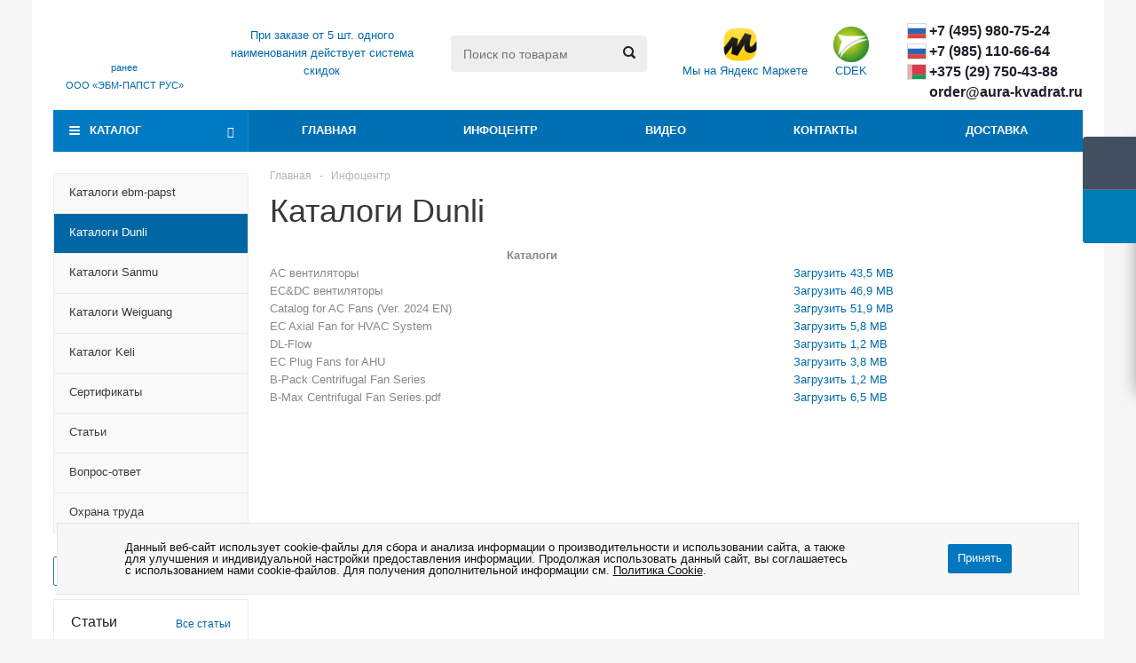

--- FILE ---
content_type: text/html; charset=UTF-8
request_url: https://aura-kvadrat.ru/dokumentatsiya/catalogi-dunli.php
body_size: 14610
content:
    <!DOCTYPE html>
<html xmlns="http://www.w3.org/1999/xhtml" xml:lang="ru" lang="ru" >
    <head itemscope itemtype="http://schema.org/WPHeader">
<title itemprop="headline">Каталоги и брошуры продукции компании Dunli</title>
        
        <meta name="viewport" content="initial-scale=1.0, width=device-width" />
        <meta name="HandheldFriendly" content="true" />
        <meta name="yes" content="yes" />
        <meta name="apple-mobile-web-app-status-bar-style" content="black" />
        <meta name="SKYPE_TOOLBAR" content="SKYPE_TOOLBAR_PARSER_COMPATIBLE" />
        <meta http-equiv="Content-Type" content="text/html; charset=UTF-8" />
<meta name="keywords" content="интернет-магазин, заказать, купить" />

<link href="/bitrix/js/main/core/css/core.min.css?17515321602854" type="text/css" rel="stylesheet" />



<link href="//cdn.jsdelivr.net/npm/slick-carousel@1.8.1/slick/slick.css" type="text/css"  rel="stylesheet" />
<link href="/bitrix/cache/css/s1/s1/template_a87a139de5bf60e34860d22e6a0f424d/template_a87a139de5bf60e34860d22e6a0f424d_v1.css?1761900679819851" type="text/css"  data-template-style="true" rel="stylesheet" />
<script type="text/javascript">if(!window.BX)window.BX={};if(!window.BX.message)window.BX.message=function(mess){if(typeof mess=='object') for(var i in mess) BX.message[i]=mess[i]; return true;};</script>
<script type="text/javascript">(window.BX||top.BX).message({'JS_CORE_LOADING':'Загрузка...','JS_CORE_NO_DATA':'- Нет данных -','JS_CORE_WINDOW_CLOSE':'Закрыть','JS_CORE_WINDOW_EXPAND':'Развернуть','JS_CORE_WINDOW_NARROW':'Свернуть в окно','JS_CORE_WINDOW_SAVE':'Сохранить','JS_CORE_WINDOW_CANCEL':'Отменить','JS_CORE_WINDOW_CONTINUE':'Продолжить','JS_CORE_H':'ч','JS_CORE_M':'м','JS_CORE_S':'с','JSADM_AI_HIDE_EXTRA':'Скрыть лишние','JSADM_AI_ALL_NOTIF':'Показать все','JSADM_AUTH_REQ':'Требуется авторизация!','JS_CORE_WINDOW_AUTH':'Войти','JS_CORE_IMAGE_FULL':'Полный размер'});</script>

<script type="text/javascript" src="/bitrix/js/main/core/core.min.js?1751532160249634"></script>

<script>BX.setJSList(['/bitrix/js/main/core/core_ajax.js','/bitrix/js/main/core/core_promise.js','/bitrix/js/main/polyfill/promise/js/promise.js','/bitrix/js/main/loadext/loadext.js','/bitrix/js/main/loadext/extension.js','/bitrix/js/main/polyfill/promise/js/promise.js','/bitrix/js/main/polyfill/find/js/find.js','/bitrix/js/main/polyfill/includes/js/includes.js','/bitrix/js/main/polyfill/matches/js/matches.js','/bitrix/js/ui/polyfill/closest/js/closest.js','/bitrix/js/main/polyfill/fill/main.polyfill.fill.js','/bitrix/js/main/polyfill/find/js/find.js','/bitrix/js/main/polyfill/matches/js/matches.js','/bitrix/js/main/polyfill/core/dist/polyfill.bundle.js','/bitrix/js/main/core/core.js','/bitrix/js/main/polyfill/intersectionobserver/js/intersectionobserver.js','/bitrix/js/main/lazyload/dist/lazyload.bundle.js','/bitrix/js/main/polyfill/core/dist/polyfill.bundle.js','/bitrix/js/main/parambag/dist/parambag.bundle.js']);
BX.setCSSList(['/bitrix/js/main/core/css/core.css','/bitrix/js/main/lazyload/dist/lazyload.bundle.css','/bitrix/js/main/parambag/dist/parambag.bundle.css']);</script>
<script type="text/javascript">(window.BX||top.BX).message({'LANGUAGE_ID':'ru','FORMAT_DATE':'DD.MM.YYYY','FORMAT_DATETIME':'DD.MM.YYYY HH:MI:SS','COOKIE_PREFIX':'BITRIX_SM','SERVER_TZ_OFFSET':'0','SITE_ID':'s1','SITE_DIR':'/','USER_ID':'','SERVER_TIME':'1769065958','USER_TZ_OFFSET':'0','USER_TZ_AUTO':'Y','bitrix_sessid':'aa54f16ba84c2427b5896c9a2f8039ed'});</script>


<script type="text/javascript" src="/bitrix/js/main/jquery/jquery-1.8.3.min.js?175153216793637"></script>
<script type="text/javascript" src="/bitrix/js/main/core/core_ls.min.js?17515321607365"></script>
<script type="text/javascript" src="/bitrix/js/main/ajax.min.js?175153215622194"></script>
<script type="text/javascript" src="//cdn.jsdelivr.net/npm/slick-carousel@1.8.1/slick/slick.min.js"></script>
<script type="text/javascript" src="/bitrix/js/currency/core_currency.min.js?17515321551854"></script>
<script type="text/javascript">BX.setJSList(['/bitrix/templates/s1/js/jquery.actual.min.js','/bitrix/templates/s1/js/jqModal.js','/bitrix/templates/s1/js/jquery.fancybox.js','/bitrix/templates/s1/js/jquery.history.js','/bitrix/templates/s1/js/jquery.flexslider.js','/bitrix/templates/s1/js/jquery.validate.min.js','/bitrix/templates/s1/js/jquery.inputmask.bundle.min.js','/bitrix/templates/s1/js/jquery.easing.1.3.js','/bitrix/templates/s1/js/equalize.min.js','/bitrix/templates/s1/js/jquery.alphanumeric.js','/bitrix/templates/s1/js/jquery.cookie.js','/bitrix/templates/s1/js/jquery.plugin.min.js','/bitrix/templates/s1/js/jquery.countdown.min.js','/bitrix/templates/s1/js/jquery.countdown-ru.js','/bitrix/templates/s1/js/jquery.ikSelect.js','/bitrix/templates/s1/js/sly.js','/bitrix/templates/s1/js/equalize_ext.js','/bitrix/templates/s1/js/jquery.mousewheel-3.0.6.min.js','/bitrix/templates/s1/js/jquery.mCustomScrollbar.min.js','/bitrix/templates/s1/js/jquery.dotdotdot.js','/bitrix/templates/s1/js/main.js','/bitrix/templates/s1/js/vendors/fancybox/fancybox.js','/bitrix/components/bitrix/search.title/script.js','/bitrix/templates/s1/js/custom.js']); </script>
<script type="text/javascript">BX.setCSSList(['/bitrix/templates/s1/css/jquery.fancybox.css','/bitrix/templates/s1/css/styles.css','/bitrix/templates/s1/css/animation/animation_ext.css','/bitrix/templates/s1/css/jquery.mCustomScrollbar.min.css','/bitrix/templates/s1/ajax/ajax.css','/bitrix/templates/s1/css/fonts-goo.css','/bitrix/templates/s1/js/vendors/fancybox/fancybox.css','/bitrix/components/niges/cookiesaccept/templates/.default/style.css','/bitrix/templates/s1/styles.css','/bitrix/templates/s1/template_styles.css','/bitrix/templates/s1/themes/custom_s1/theme.css','/bitrix/templates/s1/bg_color/light/bgcolors.css','/bitrix/templates/s1/css/media.min.css','/bitrix/templates/s1/css/fonts/font-awesome/css/font-awesome.min.css','/bitrix/templates/s1/css/print.css','/bitrix/templates/s1/css/custom.css']); </script>
<script type="text/javascript">var bxDate = new Date(); document.cookie="BITRIX_SM_TIME_ZONE="+bxDate.getTimezoneOffset()+"; path=/; expires=Fri, 22 Jan 2027 07:12:37 +0000"</script>
<script type="text/javascript">
					(function () {
						"use strict";

						var counter = function ()
						{
							var cookie = (function (name) {
								var parts = ("; " + document.cookie).split("; " + name + "=");
								if (parts.length == 2) {
									try {return JSON.parse(decodeURIComponent(parts.pop().split(";").shift()));}
									catch (e) {}
								}
							})("BITRIX_CONVERSION_CONTEXT_s1");

							if (cookie && cookie.EXPIRE >= BX.message("SERVER_TIME"))
								return;

							var request = new XMLHttpRequest();
							request.open("POST", "/bitrix/tools/conversion/ajax_counter.php", true);
							request.setRequestHeader("Content-type", "application/x-www-form-urlencoded");
							request.send(
								"SITE_ID="+encodeURIComponent("s1")+
								"&sessid="+encodeURIComponent(BX.bitrix_sessid())+
								"&HTTP_REFERER="+encodeURIComponent(document.referrer)
							);
						};

						if (window.frameRequestStart === true)
							BX.addCustomEvent("onFrameDataReceived", counter);
						else
							BX.ready(counter);
					})();
				</script>
<script>BX.message({'PHONE':'Телефон','SOCIAL':'Социальные сети','DESCRIPTION':'Описание магазина','ITEMS':'Товары','LOGO':'Логотип','REGISTER_INCLUDE_AREA':'Текст о регистрации','AUTH_INCLUDE_AREA':'Текст об авторизации','FRONT_IMG':'Изображение компании','EMPTY_CART':'пуста','CATALOG_VIEW_MORE':'... Показать все','CATALOG_VIEW_LESS':'... Свернуть','JS_REQUIRED':'Заполните это поле!','JS_FORMAT':'Неверный формат!','JS_FILE_EXT':'Недопустимое расширение файла!','JS_PASSWORD_COPY':'Пароли не совпадают!','JS_PASSWORD_LENGTH':'Минимум 6 символов!','JS_ERROR':'Неверно заполнено поле!','JS_FILE_SIZE':'Максимальный размер 5мб!','JS_FILE_BUTTON_NAME':'Выберите файл','JS_FILE_DEFAULT':'Файл не найден','JS_DATE':'Некорректная дата!','JS_RECAPTCHA_ERROR':'Пройдите проверку','JS_REQUIRED_LICENSES':'Согласитесь с условиями!','FANCY_CLOSE':'Закрыть','FANCY_NEXT':'Следующий','FANCY_PREV':'Предыдущий','TOP_AUTH_REGISTER':'Регистрация','CALLBACK':'Заказать звонок','UNTIL_AKC':'До конца акции','TITLE_QUANTITY_BLOCK':'Остаток','TITLE_QUANTITY':'штук','TOTAL_SUMM_ITEM':'Общая стоимость ','RECAPTCHA_TEXT':'Подтвердите, что вы не робот','SUBSCRIBE_SUCCESS':'Вы успешно подписались','COUNTDOWN_SEC':'сек.','COUNTDOWN_MIN':'мин.','COUNTDOWN_HOUR':'час.','COUNTDOWN_DAY0':'дней','COUNTDOWN_DAY1':'день','COUNTDOWN_DAY2':'дня','COUNTDOWN_WEAK0':'Недель','COUNTDOWN_WEAK1':'Неделя','COUNTDOWN_WEAK2':'Недели','COUNTDOWN_MONTH0':'Месяцев','COUNTDOWN_MONTH1':'Месяц','COUNTDOWN_MONTH2':'Месяца','COUNTDOWN_YEAR0':'Лет','COUNTDOWN_YEAR1':'Год','COUNTDOWN_YEAR2':'Года','CATALOG_PARTIAL_BASKET_PROPERTIES_ERROR':'Заполнены не все свойства у добавляемого товара','CATALOG_EMPTY_BASKET_PROPERTIES_ERROR':'Выберите свойства товара, добавляемые в корзину в параметрах компонента','CATALOG_ELEMENT_NOT_FOUND':'Элемент не найден','ERROR_ADD2BASKET':'Ошибка добавления товара в корзину','CATALOG_SUCCESSFUL_ADD_TO_BASKET':'Успешное добавление товара в корзину','ERROR_BASKET_TITLE':'Ошибка корзины','ERROR_BASKET_PROP_TITLE':'Выберите свойства, добавляемые в корзину','ERROR_BASKET_BUTTON':'Выбрать','BASKET_TOP':'Корзина в шапке','ERROR_ADD_DELAY_ITEM':'Ошибка отложенной корзины','VIEWED_TITLE':'Ранее вы смотрели','VIEWED_BEFORE':'Ранее вы смотрели','BEST_TITLE':'Лучшие предложения','CT_BST_SEARCH_BUTTON':'Поиск','CT_BST_SEARCH2_BUTTON':'Найти','BASKET_PRINT_BUTTON':'Распечатать','BASKET_CLEAR_ALL_BUTTON':'Очистить','BASKET_QUICK_ORDER_BUTTON':'Быстрый заказ','BASKET_CONTINUE_BUTTON':'Продолжить покупки','BASKET_ORDER_BUTTON':'Оформить заказ','SHARE_BUTTON':'Поделиться','BASKET_CHANGE_TITLE':'Ваш заказ','BASKET_CHANGE_LINK':'Изменить','FROM':'от','TITLE_BLOCK_VIEWED_NAME':'Ранее вы смотрели','T_BASKET':'Корзина заказа','FILTER_EXPAND_VALUES':'Показать все','FILTER_HIDE_VALUES':'Свернуть','FULL_ORDER':'Полный заказ','ITEM_ECONOMY':'Экономия','JS_FORMAT_ORDER':'имеет неверный формат'})</script>
<link rel="shortcut icon" href="/include/favicon.ico?1751531915" type="image/x-icon" />
<link rel="apple-touch-icon" sizes="180x180" href="/include/apple-touch-icon.png" />
<meta property="og:title" content="Каталоги Dunli - aura-kvadrat.ru" />
<meta property="og:type" content="website" />
<meta property="og:image" content="https://aura-kvadrat.ru/include/logo.png" />
<link rel="image_src" href="https://aura-kvadrat.ru/include/logo.png"  />
<meta property="og:url" content="https://aura-kvadrat.ru/dokumentatsiya/catalogi-dunli.php" />
<meta property="og:description" content="Оптимальный интернет-магазин" />
<script type="text/javascript">
if (window == window.top) {
	document.addEventListener("DOMContentLoaded", function() {
		var div = document.createElement("div"); div.innerHTML = ' <div id="nca-cookiesaccept-line" class="nca-cookiesaccept-line style-3 "> <div id="nca-nca-position-left"id="nca-bar" class="nca-bar nca-style- nca-animation-none nca-position-left"> <div class="nca-cookiesaccept-line-text">Данный веб-сайт использует cookie-файлы для сбора и анализа информации о производительности и использовании сайта, а также для улучшения и индивидуальной настройки предоставления информации. Продолжая использовать данный сайт, вы соглашаетесь с использованием нами cookie-файлов. Для получения дополнительной информации см. <a href="/include/licenses_detail.php" target="_blank">Политика Cookie</a>.</div> <div><button class="button" type="button" id="nca-cookiesaccept-line-accept-btn" onclick="ncaCookieAcceptBtn()" >Принять</button></div> </div> </div> ';
		document.body.appendChild(div);
	});
}
function ncaCookieAcceptBtn(){ 
	var alertWindow = document.getElementById("nca-cookiesaccept-line"); alertWindow.remove();
	var cookie_string = "NCA_COOKIE_ACCEPT_1" + "=" + escape("Y"); 
	var expires = new Date((new Date).getTime() + (1000 * 60 * 60 * 24 * 1500)); 
	cookie_string += "; expires=" + expires.toUTCString(); 
	cookie_string += "; path=" + escape ("/"); 
	document.cookie = cookie_string; 	
}
function ncaCookieAcceptCheck(){
	var closeCookieValue = "N"; 
	var value = "; " + document.cookie;
	var parts = value.split("; " + "NCA_COOKIE_ACCEPT_1" + "=");
	if (parts.length == 2) { 
		closeCookieValue = parts.pop().split(";").shift(); 
	}
	if(closeCookieValue != "Y") { 
		/*document.head.insertAdjacentHTML("beforeend", "<style>#nca-cookiesaccept-line {display:flex}</style>")*/
	} else { 
		document.head.insertAdjacentHTML("beforeend", "<style>#nca-cookiesaccept-line {display:none}</style>")
	}
}
ncaCookieAcceptCheck();
</script>
 <style> .nca-cookiesaccept-line { background-color: #f7f7f7!important; box-sizing: border-box !important; margin: 0 !important; border: 1px solid #e5e5e5!important; width: 100% !important; min-height: 10px !important; max-height: 250px !important; display: block; clear: both !important; padding: 20px !important; position: fixed; bottom: 50px !important; width: 90% !important; left: 50% !important; transform: translateX(-50%) translateY(0%) !important; right: auto !important; opacity: 1; transform: translateY(0%); z-index: 99999; } .nca-cookiesaccept-line > div { display: flex; align-items: center; } .nca-cookiesaccept-line > div > div { padding-left: 5%; padding-right: 5%; } .nca-cookiesaccept-line a { color: inherit; text-decoration:underline; } @media screen and (max-width:767px) { .nca-cookiesaccept-line > div > div { padding-left: 1%; padding-right: 1%; } .nca-bar.nca-style-.nca-animation-none.nca-position-left { flex-direction: column; gap: 10px; } .nca-bar.nca-style-.nca-animation-none.nca-position-left .btn { position: relative; } } </style> 



<script type="text/javascript"  src="/bitrix/cache/js/s1/s1/template_3597cb23c5efd727963fe6b1690b96fc/template_3597cb23c5efd727963fe6b1690b96fc_v1.js?1762331103593924"></script>
<script type="text/javascript">var _ba = _ba || []; _ba.push(["aid", "18484c05c3fce9001ffa08a1e792ce93"]); _ba.push(["host", "aura-kvadrat.ru"]); (function() {var ba = document.createElement("script"); ba.type = "text/javascript"; ba.async = true;ba.src = (document.location.protocol == "https:" ? "https://" : "http://") + "bitrix.info/ba.js";var s = document.getElementsByTagName("script")[0];s.parentNode.insertBefore(ba, s);})();</script>


                
						
			        <!--[if gte IE 9]>
        <style type="text/css">.basket_button, .button30, .icon {
            filter: none;
        }</style><![endif]-->




        			<!--<link rel="stylesheet" href="https://maxcdn.bootstrapcdn.com/bootstrap/4.0.0/css/bootstrap.min.css">-->
<!-- Yandex.Metrika counter -->
<script type="text/javascript" >
   (function(m,e,t,r,i,k,a){m[i]=m[i]||function(){(m[i].a=m[i].a||[]).push(arguments)};
   m[i].l=1*new Date();k=e.createElement(t),a=e.getElementsByTagName(t)[0],k.async=1,k.src=r,a.parentNode.insertBefore(k,a)})
   (window, document, "script", "https://mc.yandex.ru/metrika/tag.js", "ym");

   ym(53563162, "init", {
        clickmap:true,
        trackLinks:true,
        accurateTrackBounce:true,
        webvisor:true,
        ecommerce:"dataLayer"
   });
</script>
<noscript><div><img src="https://mc.yandex.ru/watch/53563162" style="position:absolute; left:-9999px;" alt="" /></div></noscript>
<!-- /Yandex.Metrika counter -->

    <script src="//cdn.callibri.ru/callibri.js" type="text/javascript" charset="utf-8"></script>
    

   <script src="https://cdn.jsdelivr.net/npm/@fancyapps/ui@5.0/dist/fancybox/fancybox.umd.js"></script>
<script type="text/javascript" src="https://cdn.jsdelivr.net/npm/@cdek-it/widget@3" charset="utf-8"></script>
<link
  rel="stylesheet"
  href="https://cdn.jsdelivr.net/npm/@fancyapps/ui@5.0/dist/fancybox/fancybox.css"
/>

<meta itemprop="description" name="description" content="На этой странице вы найдете каталоги и брошуры продукции компании Dunli" />
</head>
<body class='' id="main">
    <div id="panel"></div>
					<script type="text/javascript">
			BX.message({'MIN_ORDER_PRICE_TEXT':'<b>Минимальная сумма заказа #PRICE#<\/b><br/>Пожалуйста, добавьте еще товаров в корзину','LICENSES_TEXT':'Я даю <a href=\"/include/licenses_detail.php\" target=\"_blank\">согласие<\/a> ООО «АУРА-квадрат» на обработку моих персональных данных в соответствии с <a href=\"/include/licenses_detail.php\" target=\"_blank\">Политикой<\/a>'});

			var arOptimusOptions = ({
				"SITE_DIR" : "/",
				"SITE_ID" : "s1",
				"FORM" : ({
					"ASK_FORM_ID" : "ASK",
					"SERVICES_FORM_ID" : "SERVICES",
					"FEEDBACK_FORM_ID" : "FEEDBACK",
					"CALLBACK_FORM_ID" : "CALLBACK",
					"RESUME_FORM_ID" : "RESUME",
					"TOORDER_FORM_ID" : "TOORDER",
					"CHEAPER_FORM_ID" : "CHEAPER",
				}),
				"PAGES" : ({
					"FRONT_PAGE" : "",
					"BASKET_PAGE" : "",
					"ORDER_PAGE" : "",
					"PERSONAL_PAGE" : "",
					"CATALOG_PAGE" : "",
					"CATALOG_PAGE_URL" : "/catalog/",
				}),
				"PRICES" : ({
					"MIN_PRICE" : "1",
				}),
				"THEME" : ({
					"THEME_SWITCHER" : "n",
					"COLOR_THEME" : "custom",
					"CUSTOM_COLOR_THEME" : "007ac3",
					"LOGO_IMAGE" : "",
					"FAVICON_IMAGE" : "/include/favicon.ico?1751531915",
					"APPLE_TOUCH_ICON_IMAGE" : "/include/apple-touch-icon.png",
					"BANNER_WIDTH" : "",
					"BANNER_ANIMATIONTYPE" : "SLIDE_HORIZONTAL",
					"BANNER_SLIDESSHOWSPEED" : "5000",
					"BANNER_ANIMATIONSPEED" : "600",
					"HEAD" : ({
						"VALUE" : "",
						"MENU" : "",
						"MENU_COLOR" : "",
						"HEAD_COLOR" : "",
					}),
					"BASKET" : "fly",
					"STORES" : "",
					"STORES_SOURCE" : "iblock",
					"TYPE_SKU" : "type_1",
					"TYPE_VIEW_FILTER" : "vertical",
					"SHOW_BASKET_ONADDTOCART" : "Y",
					"SHOW_BASKET_PRINT" : "Y",
					"SHOW_ONECLICKBUY_ON_BASKET_PAGE" : "N",
					"PHONE_MASK" : "+7 (999) 999-99-99",
					"VALIDATE_PHONE_MASK" : "^[+][7] [(][0-9]{3}[)] [0-9]{3}[-][0-9]{2}[-][0-9]{2}$",
					"SCROLLTOTOP_TYPE" : "ROUND_COLOR",
					"SCROLLTOTOP_POSITION" : "PADDING",
					"MENU_POSITION" : "line",
					"MENU_TYPE_VIEW" : "hover",
					"SHOW_LICENCE" : "Y",
					"LICENCE_CHECKED" : "Y",
					"DISCOUNT_PRICE" : "",
					"DETAIL_PICTURE_MODE" : "POPUP",
					"SHOW_TOTAL_SUMM" : "N",
					"CHANGE_TITLE_ITEM" : "N",
				}),
				"COUNTERS":({
					"YANDEX_COUNTER" : "713",
					"YANDEX_ECOMERCE" : "Y",
					"USE_YA_COUNTER" : "Y",
					"YA_COUNTER_ID" : "53563162",
					"USE_FORMS_GOALS" : "SINGLE",
					"USE_BASKET_GOALS" : "Y",
					"USE_1CLICK_GOALS" : "Y",
					"USE_FASTORDER_GOALS" : "Y",
					"USE_FULLORDER_GOALS" : "Y",
					"USE_DEBUG_GOALS" : "N",
					"GOOGLE_COUNTER" : "0",
					"GOOGLE_ECOMERCE" : "N",
					"TYPE":{
						"ONE_CLICK":"Покупка в 1 клик",
						"QUICK_ORDER":"Быстрый заказ",
					},
					"GOOGLE_EVENTS":{
						"ADD2BASKET": "addToCart",
						"REMOVE_BASKET": "removeFromCart",
						"CHECKOUT_ORDER": "checkout",
						"PURCHASE": "gtm.dom",
					}
				}),
				"JS_ITEM_CLICK":({
					"precision" : 6,
					"precisionFactor" : Math.pow(10,6)
				})
			});

			$(document).ready(function(){
				$.extend( $.validator.messages, {
					required: BX.message('JS_REQUIRED'),
					email: BX.message('JS_FORMAT'),
					equalTo: BX.message('JS_PASSWORD_COPY'),
					minlength: BX.message('JS_PASSWORD_LENGTH'),
					remote: BX.message('JS_ERROR')
				});

				$.validator.addMethod(
					'regexp', function( value, element, regexp ){
						var re = new RegExp( regexp );
						return this.optional( element ) || re.test( value );
					},
					BX.message('JS_FORMAT')
				);

				$.validator.addMethod(
					'filesize', function( value, element, param ){
						return this.optional( element ) || ( element.files[0].size <= param )
					},
					BX.message('JS_FILE_SIZE')
				);

				$.validator.addMethod(
					'date', function( value, element, param ) {
						var status = false;
						if(!value || value.length <= 0){
							status = false;
						}
						else{
							// html5 date allways yyyy-mm-dd
							var re = new RegExp('^([0-9]{4})(.)([0-9]{2})(.)([0-9]{2})$');
							var matches = re.exec(value);
							if(matches){
								var composedDate = new Date(matches[1], (matches[3] - 1), matches[5]);
								status = ((composedDate.getMonth() == (matches[3] - 1)) && (composedDate.getDate() == matches[5]) && (composedDate.getFullYear() == matches[1]));
							}
							else{
								// firefox
								var re = new RegExp('^([0-9]{2})(.)([0-9]{2})(.)([0-9]{4})$');
								var matches = re.exec(value);
								if(matches){
									var composedDate = new Date(matches[5], (matches[3] - 1), matches[1]);
									status = ((composedDate.getMonth() == (matches[3] - 1)) && (composedDate.getDate() == matches[1]) && (composedDate.getFullYear() == matches[5]));
								}
							}
						}
						return status;
					}, BX.message('JS_DATE')
				);

				$.validator.addMethod(
					'extension', function(value, element, param){
						param = typeof param === 'string' ? param.replace(/,/g, '|') : 'png|jpe?g|gif';
						return this.optional(element) || value.match(new RegExp('.(' + param + ')$', 'i'));
					}, BX.message('JS_FILE_EXT')
				);

				$.validator.addMethod(
					'captcha', function( value, element, params ){
						return $.validator.methods.remote.call(this, value, element,{
							url: arOptimusOptions['SITE_DIR'] + 'ajax/check-captcha.php',
							type: 'post',
							data:{
								captcha_word: value,
								captcha_sid: function(){
									return $(element).closest('form').find('input[name="captcha_sid"]').val();
								}
							}
						});
					},
					BX.message('JS_ERROR')
				);

				$.validator.addMethod(
					'recaptcha', function(value, element, param){
						var id = $(element).closest('form').find('.g-recaptcha').attr('data-widgetid');
						if(typeof id !== 'undefined'){
							return grecaptcha.getResponse(id) != '';
						}
						else{
							return true;
						}
					}, BX.message('JS_RECAPTCHA_ERROR')
				);

				$.validator.addClassRules({
					'phone':{
						regexp: arOptimusOptions['THEME']['VALIDATE_PHONE_MASK']
					},
					'confirm_password':{
						equalTo: 'input[name="REGISTER\[PASSWORD\]"]',
						minlength: 6
					},
					'password':{
						minlength: 6
					},
					'inputfile':{
						extension: arOptimusOptions['THEME']['VALIDATE_FILE_EXT'],
						filesize: 5000000
					},
					'captcha':{
						captcha: ''
					},
					'recaptcha':{
						recaptcha: ''
					}
				});

				if(arOptimusOptions['THEME']['PHONE_MASK']){
					$('input.phone').inputmask('mask', {'mask': arOptimusOptions['THEME']['PHONE_MASK']});
				}

				jqmEd('feedback', arOptimusOptions['FORM']['FEEDBACK_FORM_ID']);
				jqmEd('ask', arOptimusOptions['FORM']['ASK_FORM_ID'], '.ask_btn');
				jqmEd('services', arOptimusOptions['FORM']['SERVICES_FORM_ID'], '.services_btn','','.services_btn');
				if($('.resume_send').length){
					$('.resume_send').live('click', function(e){
						$("body").append("<span class='resume_send_wr' style='display:none;'></span>");
						jqmEd('resume', arOptimusOptions['FORM']['RESUME_FORM_ID'], '.resume_send_wr','', this);
						$("body .resume_send_wr").click();
						$("body .resume_send_wr").remove();
					})
				}
				jqmEd('callback', arOptimusOptions['FORM']['CALLBACK_FORM_ID'], '.callback_btn');
				//jqmEd('cheaper', arOptimusOptions['FORM']['CHEAPER_FORM_ID'], '.cheaper');

			});
			</script>
					<div class="wrapper  basket_fly colored banner_auto">
    <div class="header_wrap ">
                <header id="header">
            <div class="wrapper_inner">
                <div class="top_br"></div>
                <table class="middle-h-row">
                    <tr align="center">
                        <td class="logo_wrapp">
                            <div class="logo nofill_y">
                                                                        <a href="/">
                                        <img src="/include/logo.svg" alt="">
                                    </a>
                            </div>
                            <div class="slogan">
                                <a href="/">ранее ООО&nbsp;«ЭБМ&#8209;ПАПСТ&nbsp;РУС»</a>                            </div>
                        </td>
                        <td class="text_wrapp">
                            <div class="discount_header">
                                <!-- <p>При заказе от 10 шт. одного наименования действует система скидок</p> -->
                                <p>При заказе от 5 шт. одного наименования действует система скидок</p>                            </div>
                        </td>
                        <td class="center_block">
                            <div class="search">
                                	<div id="title-search" class="stitle_form" itemscope itemtype="http://schema.org/WebSite">
		<link itemprop="url" href="https://aura-kvadrat.ru/"/>
		<form action="/catalog/" itemprop="potentialAction" itemscope="" itemtype="http://schema.org/SearchAction">
			<meta itemprop="target" content="https://aura-kvadrat.ru/catalog/?q={q}">
			<div class="form-control1 bg">
				<input id="title-searchs-input" type="text" name="q" value="" size="40" class="text small_block" maxlength="100" autocomplete="off" placeholder="Поиск по товарам" itemprop="query-input"/>
				<input name="s" type="submit" value="Поиск" class="button icon" />
			</div>
		</form>
	</div>
<script type="text/javascript">
var jsControl = new JCTitleSearch({
	//'WAIT_IMAGE': '/bitrix/themes/.default/images/wait.gif',
	'AJAX_PAGE' : '/dokumentatsiya/catalogi-dunli.php',
	'CONTAINER_ID': 'title-search',
	'INPUT_ID': 'title-searchs-input',
	'MIN_QUERY_LEN': 2
});
$("#title-searchs-input").focus(function() { $(this).parents("form").find("button[type='submit']").addClass("hover"); });
$("#title-searchs-input").blur(function() { $(this).parents("form").find("button[type='submit']").removeClass("hover"); });
</script>
                            </div>
                        </td>
                        <td class="ym-header__block">
                            <a href="https://market.yandex.ru/business--aura-kvadrat/78278727" class="ym-header__link" target='_blank'>
                                <div class="ym-header__text">Мы&nbsp;на&nbsp;Яндекс&nbsp;Маркете</div>
                                <div class="ym-header__logo"></div>
                            </a>
                            <a href="/dostavka/" class="sdek-header__link-mobile">
                                <div class="sdek-header__logo-mobile"></div>
                            </a>
                        </td>
                        <td class="sdek-header__block">
                            <a href="/dostavka/" class="sdek-header__link">
                                <div class="sdek-header__text">CDEK</div>
                                <div class="sdek-header__logo"></div>
                            </a>
                        </td>
                        <td class="basket_wrapp">
                                                            <div class="header-compare-block icon_block iblock" id="compare_line">
                                    <!--'start_frame_cache_header-compare-block'--><!--noindex-->
		<div class="wraps_icon_block ">
		<a href="/catalog/compare.php" class="link" title="Список сравниваемых товаров"></a>
			</div>
	<div class="clearfix"></div>
<!--/noindex--><!--'end_frame_cache_header-compare-block'-->                                </div>
                                <div class="header-cart fly" id="basket_line">
                                    	<div class="basket_fly">
		<div class="opener">
			<div title="Вход\регистрация" class="user_block small">
				<a href="/auth/"></a>
				<div class="wraps_icon_block no_img user_reg"></div>
			</div>
			<div title="" data-type="AnDelCanBuy" class="basket_count small clicked empty">
				<a href="/basket/"></a>
				<div class="wraps_icon_block basket">
					<div class="count empty_items">
						<span>
							<span class="items">
								<span>0</span>
							</span>
						</span>
					</div>
				</div>
			</div>
					</div>
		<div class="basket_sort">
			<span class="basket_title">Корзина заказа</span>
		</div>
	</div>
	<!--'start_frame_cache_header-cart'-->															<!--'end_frame_cache_header-cart'-->                                </div>
                                <div class="middle_phone">
                                    <div class="phones">
												<span class="phone_wrap">
													<span class="phone">
														<span class="icons fa fa-phone"></span>
														<span class="phone_text">
															<a href="tel:+74959807524" rel="nofollow" class="phone phone-ru callibri-hide">+7 (495) 980-75-24</a>
<a href="tel:+79851106664" rel="nofollow" class="phone phone-ru callibri_phone">+7 (985) 110-66-64</a>
<a href="tel:+375297504388" rel="nofollow" class="phone phone-by callibri-hide">+375 (29) ​750-43-88</a>
<a href="mailto:order@aura-kvadrat.ru" rel="nofollow" class="email">order@aura-kvadrat.ru</a>														</span>
													</span>
																									</span>
                                    </div>
                                </div>
                                                        <div class="clearfix"></div>
                        </td>
                    </tr>
                </table>
            </div>

                        <div class="catalog_menu menu_colored">
                <div class="wrapper_inner">
                    <div class="wrapper_middle_menu wrap_menu">
                        <noindex>
                        <ul class="menu adaptive">
                            <li class="menu_opener">
                                <div class="text">
                                    Меню                                </div>
                            </li>
                        </ul>
                        </noindex>
                        <noindex>
                        <div class="catalog_menu_ext">
                            		<ul class="menu top menu_top_block catalogfirst" itemscope itemtype="http://schema.org/SiteNavigationElement">
					<li class="catalog icons_fa has-child ">
				<a class="parent" itemprop="url" href="/catalog/" >Каталог</a>
									<ul class="dropdown">
													<li class="full   m_line v_hover">
								<a class="icons_fa " itemprop="url" href="/catalog/osevye_ventilyatory/">Осевые вентиляторы<div class="toggle_block"></div></a>
															</li>
													<li class="full   m_line v_hover">
								<a class="icons_fa " itemprop="url" href="/catalog/tsentrobezhnye_ventilyatory/">Центробежные вентиляторы<div class="toggle_block"></div></a>
															</li>
													<li class="full   m_line v_hover">
								<a class="icons_fa " itemprop="url" href="/catalog/ventilyatory_dlya_data_tsentrov_tsod/">Серверные вентиляторы для дата-центров<span style="margin-right:0.3em;"> </span><span style="margin-left:-0.3em;">(</span>ЦОД)<div class="toggle_block"></div></a>
															</li>
													<li class="full   m_line v_hover">
								<a class="icons_fa " itemprop="url" href="/catalog/tangentsialnye_ventilyatory/">Тангенциальные вентиляторы<div class="toggle_block"></div></a>
															</li>
													<li class="full   m_line v_hover">
								<a class="icons_fa " itemprop="url" href="/catalog/kanalnye_ventilyatory/">Канальные вентиляторы<div class="toggle_block"></div></a>
															</li>
													<li class="full   m_line v_hover">
								<a class="icons_fa " itemprop="url" href="/catalog/korrozionnostoykie_ventilyatory/">Коррозионностойкие вентиляторы<div class="toggle_block"></div></a>
															</li>
													<li class="full   m_line v_hover">
								<a class="icons_fa " itemprop="url" href="/catalog/ventilyatory_ulitka/">Вентиляторы улитка<div class="toggle_block"></div></a>
															</li>
													<li class="full   m_line v_hover">
								<a class="icons_fa " itemprop="url" href="/catalog/tsirkulyatsionnye_ventilyatory/">Циркуляционные вентиляторы<div class="toggle_block"></div></a>
															</li>
													<li class="full   m_line v_hover">
								<a class="icons_fa " itemprop="url" href="/catalog/kompaktnye_ventilyatory/">Компактные вентиляторы<div class="toggle_block"></div></a>
															</li>
													<li class="full   m_line v_hover">
								<a class="icons_fa " itemprop="url" href="/catalog/promyshlennye_ventilyatory/">Промышленные вентиляторы<div class="toggle_block"></div></a>
															</li>
													<li class="full   m_line v_hover">
								<a class="icons_fa " itemprop="url" href="/catalog/ventilyator_goryachego_vozdukha/">Вентилятор горячего воздуха<div class="toggle_block"></div></a>
															</li>
													<li class="full   m_line v_hover">
								<a class="icons_fa " itemprop="url" href="/catalog/ventilyator_dlya_gazovoy_gorelki/">Вентилятор для газовой горелки<div class="toggle_block"></div></a>
															</li>
													<li class="full   m_line v_hover">
								<a class="icons_fa " itemprop="url" href="/catalog/elektrodvigateli_i_motory/">Электродвигатели и&nbsp;моторы<div class="toggle_block"></div></a>
															</li>
													<li class="full   m_line v_hover">
								<a class="icons_fa " itemprop="url" href="/catalog/ventilyatory_dunli/">Dunli<div class="toggle_block"></div></a>
															</li>
													<li class="full   m_line v_hover">
								<a class="icons_fa " itemprop="url" href="/catalog/ventilyatory_sanmu/">Sanmu<div class="toggle_block"></div></a>
															</li>
													<li class="full   m_line v_hover">
								<a class="icons_fa " itemprop="url" href="/catalog/ventilyatory_weiguang/">Weiguang<div class="toggle_block"></div></a>
															</li>
													<li class="full   m_line v_hover">
								<a class="icons_fa " itemprop="url" href="/catalog/ventilyatory_keli/">Keli<div class="toggle_block"></div></a>
															</li>
													<li class="full   m_line v_hover">
								<a class="icons_fa " itemprop="url" href="/catalog/ventilyatory_lionball/">Lionball<div class="toggle_block"></div></a>
															</li>
													<li class="full   m_line v_hover">
								<a class="icons_fa " itemprop="url" href="/catalog/aksessuary/">Aксессуары<div class="toggle_block"></div></a>
															</li>
											</ul>
							</li>
			</ul>
                        </div>
                        </noindex>
                        <div class="inc_menu">
                            		<ul class="menu top menu_top_block catalogfirst visible_on_ready" itemscope itemtype="http://schema.org/SiteNavigationElement">
					<li class="  ">
				
				<a 
					class="" 
					itemprop="url" 
					href="/" 
										
					>Главная</a>
							</li>
					<li class="  has-child">
				
				<a 
					class="icons_fa parent" 
					itemprop="url" 
					href="/dokumentatsiya/" 
										
					>Инфоцентр</a>
									<ul class="dropdown">
													<li class=" ">
								<a class="" itemprop="url" href="/dokumentatsiya/katalogi.php">Каталоги ebm-papst</a>
															</li>
													<li class="  current ">
								<a class="" itemprop="url" href="/dokumentatsiya/catalogi-dunli.php">Каталоги Dunli</a>
															</li>
													<li class=" ">
								<a class="" itemprop="url" href="/dokumentatsiya/catalog-sanmu.php">Каталоги Sanmu</a>
															</li>
													<li class=" ">
								<a class="" itemprop="url" href="/dokumentatsiya/catalog-weiguang.php">Каталоги Weiguang</a>
															</li>
													<li class=" ">
								<a class="" itemprop="url" href="/dokumentatsiya/catalog-keli.php">Каталог Keli</a>
															</li>
													<li class=" ">
								<a class="" itemprop="url" href="/dokumentatsiya/sertifikaty.php">Сертификаты</a>
															</li>
													<li class=" ">
								<a class="" itemprop="url" href="/info/articles/">Статьи</a>
															</li>
													<li class=" ">
								<a class="" itemprop="url" href="/info/faq/">Вопрос-ответ</a>
															</li>
													<li class=" ">
								<a class="" itemprop="url" href="/dokumentatsiya/okhrana-truda.php">Охрана труда</a>
															</li>
											</ul>
							</li>
					<li class="  ">
				
				<a 
					class="" 
					itemprop="url" 
					href="/video/" 
										
					>Видео</a>
							</li>
					<li class="  ">
				
				<a 
					class="" 
					itemprop="url" 
					href="/contacts/" 
										
					>Контакты</a>
							</li>
					<li class="  ">
				
				<a 
					class="" 
					itemprop="url" 
					href="/dostavka/" 
										
					>Доставка</a>
							</li>
				<li class="more">
			<a href="javascript:;" rel="nofollow"></a>
			<ul class="dropdown"></ul>
		</li>
	</ul>
	<div class="mobile_menu_wrapper">
		<ul class="mobile_menu">
							<li class="icons_fa has-child ">
					<a class="dark_link parent" href="/catalog/" >Каталог</a>
											<ul class="dropdown">
															<li class="full ">
									<a class="icons_fa " href="/catalog/osevye_ventilyatory/">Осевые вентиляторы</a>
								</li>
															<li class="full ">
									<a class="icons_fa " href="/catalog/tsentrobezhnye_ventilyatory/">Центробежные вентиляторы</a>
								</li>
															<li class="full ">
									<a class="icons_fa " href="/catalog/ventilyatory_dlya_data_tsentrov_tsod/">Серверные вентиляторы для дата-центров (ЦОД)</a>
								</li>
															<li class="full ">
									<a class="icons_fa " href="/catalog/tangentsialnye_ventilyatory/">Тангенциальные вентиляторы</a>
								</li>
															<li class="full ">
									<a class="icons_fa " href="/catalog/kanalnye_ventilyatory/">Канальные вентиляторы</a>
								</li>
															<li class="full ">
									<a class="icons_fa " href="/catalog/korrozionnostoykie_ventilyatory/">Коррозионностойкие вентиляторы</a>
								</li>
															<li class="full ">
									<a class="icons_fa " href="/catalog/ventilyatory_ulitka/">Вентиляторы улитка</a>
								</li>
															<li class="full ">
									<a class="icons_fa " href="/catalog/tsirkulyatsionnye_ventilyatory/">Циркуляционные вентиляторы</a>
								</li>
															<li class="full ">
									<a class="icons_fa " href="/catalog/kompaktnye_ventilyatory/">Компактные вентиляторы</a>
								</li>
															<li class="full ">
									<a class="icons_fa " href="/catalog/promyshlennye_ventilyatory/">Промышленные вентиляторы</a>
								</li>
															<li class="full ">
									<a class="icons_fa " href="/catalog/ventilyator_goryachego_vozdukha/">Вентилятор горячего воздуха</a>
								</li>
															<li class="full ">
									<a class="icons_fa " href="/catalog/ventilyator_dlya_gazovoy_gorelki/">Вентилятор для газовой горелки</a>
								</li>
															<li class="full ">
									<a class="icons_fa " href="/catalog/elektrodvigateli_i_motory/">Электродвигатели и моторы</a>
								</li>
															<li class="full ">
									<a class="icons_fa " href="/catalog/ventilyatory_dunli/">Dunli</a>
								</li>
															<li class="full ">
									<a class="icons_fa " href="/catalog/ventilyatory_sanmu/">Sanmu</a>
								</li>
															<li class="full ">
									<a class="icons_fa " href="/catalog/ventilyatory_weiguang/">Weiguang</a>
								</li>
															<li class="full ">
									<a class="icons_fa " href="/catalog/ventilyatory_keli/">Keli</a>
								</li>
															<li class="full ">
									<a class="icons_fa " href="/catalog/ventilyatory_lionball/">Lionball</a>
								</li>
															<li class="full ">
									<a class="icons_fa " href="/catalog/aksessuary/">Aксессуары</a>
								</li>
													</ul>
									</li>
							<li class="icons_fa  ">
					<a class="dark_link " href="/" >Главная</a>
									</li>
							<li class="icons_fa has-child ">
					<a class="dark_link parent" href="/dokumentatsiya/" >Инфоцентр</a>
											<ul class="dropdown">
															<li class="full ">
									<a class="icons_fa " href="/dokumentatsiya/katalogi.php">Каталоги ebm-papst</a>
								</li>
															<li class="full  current ">
									<a class="icons_fa " href="/dokumentatsiya/catalogi-dunli.php">Каталоги Dunli</a>
								</li>
															<li class="full ">
									<a class="icons_fa " href="/dokumentatsiya/catalog-sanmu.php">Каталоги Sanmu</a>
								</li>
															<li class="full ">
									<a class="icons_fa " href="/dokumentatsiya/catalog-weiguang.php">Каталоги Weiguang</a>
								</li>
															<li class="full ">
									<a class="icons_fa " href="/dokumentatsiya/catalog-keli.php">Каталог Keli</a>
								</li>
															<li class="full ">
									<a class="icons_fa " href="/dokumentatsiya/sertifikaty.php">Сертификаты</a>
								</li>
															<li class="full ">
									<a class="icons_fa " href="/info/articles/">Статьи</a>
								</li>
															<li class="full ">
									<a class="icons_fa " href="/info/faq/">Вопрос-ответ</a>
								</li>
															<li class="full ">
									<a class="icons_fa " href="/dokumentatsiya/okhrana-truda.php">Охрана труда</a>
								</li>
													</ul>
									</li>
							<li class="icons_fa  ">
					<a class="dark_link " href="/video/" >Видео</a>
									</li>
							<li class="icons_fa  ">
					<a class="dark_link " href="/contacts/" >Контакты</a>
									</li>
							<li class="icons_fa  ">
					<a class="dark_link " href="/dostavka/" >Доставка</a>
									</li>
						<li class="search">
				<div class="search-input-div">
					<input class="search-input" type="text" autocomplete="off" maxlength="50" size="40" placeholder="Поиск" value="" name="q">
				</div>
				<div class="search-button-div">
					<button class="button btn-search btn-default" value="Найти" name="s" type="submit">Найти</button>
				</div>
			</li>
		</ul>
	</div>
                        </div>
                    </div>
                </div>
            </div>
        </header>
    </div>
    <div class="wraps" id="content">
<div class="wrapper_inner  ">
        <div class="left_block">
        <noindex>
        			<ul class="left_menu">
								<li class="  item ">
				<a class="icons_fa" href="/dokumentatsiya/katalogi.php">
					<span>Каталоги ebm-papst</span>
				</a>
							</li>
								<li class=" current   item ">
				<a class="icons_fa" href="/dokumentatsiya/catalogi-dunli.php">
					<span>Каталоги Dunli</span>
				</a>
							</li>
								<li class="  item ">
				<a class="icons_fa" href="/dokumentatsiya/catalog-sanmu.php">
					<span>Каталоги Sanmu</span>
				</a>
							</li>
								<li class="  item ">
				<a class="icons_fa" href="/dokumentatsiya/catalog-weiguang.php">
					<span>Каталоги Weiguang</span>
				</a>
							</li>
								<li class="  item ">
				<a class="icons_fa" href="/dokumentatsiya/catalog-keli.php">
					<span>Каталог Keli</span>
				</a>
							</li>
								<li class="  item ">
				<a class="icons_fa" href="/dokumentatsiya/sertifikaty.php">
					<span>Сертификаты</span>
				</a>
							</li>
								<li class="  item ">
				<a class="icons_fa" href="/info/articles/">
					<span>Статьи</span>
				</a>
							</li>
								<li class="  item ">
				<a class="icons_fa" href="/info/faq/">
					<span>Вопрос-ответ</span>
				</a>
							</li>
								<li class="  item ">
				<a class="icons_fa" href="/dokumentatsiya/okhrana-truda.php">
					<span>Охрана труда</span>
				</a>
							</li>
			</ul>
	<script>
		$('.left_menu').ready(function(){
			$('.left_menu > li').each(function(){
				if($(this).find('.child_container li.current').length){
					$(this).addClass('current');
				}
			});
		})
	</script>
        </noindex>
        
        <div class="banners_column">
	<div class="small_banners_block">
			</div>
</div>        <a style="width: 89%; margin-bottom: 15px;" href="/contacts/" class="button transparent">Связаться с нами</a>

                	<div class="news_blocks front">
		<div class="top_block">
						<div class="title_block">Статьи</div>
			<a href="/info/articles/">Все статьи</a>
			<div class="clearfix"></div>
		</div>
		<div class="info_block">
			<div class="news_items">
									<div id="bx_651765591_5412" class="item box-sizing dl">
													<div class="image">
								<a href="/info/articles/2024/flowgrid_dlya_osevykh_i_tsentrobezhnykh_ventilyatorov/">
																		<img class="img-responsive" src="/upload/resize_cache/iblock/664/60_60_2/Snimok-ekrana-2024_03_26-130214.jpg" alt="FlowGrid для осевых и центробежных вентиляторов" title="FlowGrid для осевых и центробежных вентиляторов">
								</a>
							</div>
												<div class="info">
														<a class="name dark_link" href="/info/articles/2024/flowgrid_dlya_osevykh_i_tsentrobezhnykh_ventilyatorov/">FlowGrid для осевых и центробежных вентиляторов</a>
						</div>
						<div class="clearfix"></div>
					</div>
									<div id="bx_651765591_5411" class="item box-sizing dl">
													<div class="image">
								<a href="/info/articles/2024/otoplenie_stanovitsya_komfortnym/">
																		<img class="img-responsive" src="/upload/resize_cache/iblock/492/60_60_2/Snimok-ekrana-2024_03_26-111536.jpg" alt="Отопление становится комфортным" title="Отопление становится комфортным">
								</a>
							</div>
												<div class="info">
														<a class="name dark_link" href="/info/articles/2024/otoplenie_stanovitsya_komfortnym/">Отопление становится комфортным</a>
						</div>
						<div class="clearfix"></div>
					</div>
									<div id="bx_651765591_5410" class="item box-sizing dl">
													<div class="image">
								<a href="/info/articles/2024/vysokaya_proizvoditelnost_dlya_vysotnykh_zdaniy/">
																		<img class="img-responsive" src="/upload/resize_cache/iblock/691/60_60_2/Snimok-ekrana-2024_03_26-103017.jpg" alt="Высокая производительность для высотных зданий" title="Высокая производительность для высотных зданий">
								</a>
							</div>
												<div class="info">
														<a class="name dark_link" href="/info/articles/2024/vysokaya_proizvoditelnost_dlya_vysotnykh_zdaniy/">Высокая производительность для высотных зданий</a>
						</div>
						<div class="clearfix"></div>
					</div>
							</div>
		</div>
	</div>
    </div>
    <div class="right_block">
    <div class="middle">
    <div class="container">
    <div class="breadcrumbs" id="navigation" itemscope="" itemtype="http://schema.org/BreadcrumbList"><div class="bx-breadcrumb-item" id="bx_breadcrumb_0" itemprop="itemListElement" itemscope itemtype="http://schema.org/ListItem"><a href="/" title="Главная" itemprop="item"><span itemprop="name">Главная</span><meta itemprop="position" content="1"></a></div><span class="separator">-</span><div class="bx-breadcrumb-item" id="bx_breadcrumb_1" itemprop="itemListElement" itemscope itemtype="http://schema.org/ListItem"><a href="/dokumentatsiya/" title="Инфоцентр" itemprop="item"><span itemprop="name">Инфоцентр</span><meta itemprop="position" content="2"></a></div></div>        <!--title_content-->
    <h1 id="pagetitle">Каталоги Dunli</h1>
    <!--end-title_content-->
<table class="content_tables" style="width: 100%;">
<thead>
<tr>
	<th>
		 Каталоги
	</th>
	<th>
 <br>
	</th>
</tr>
</thead>
<tbody>
<tr>
	<td>
		 AC вентиляторы
	</td>
	<td>
 <a href="/upload/files/Dunli/DUNLI_AC-вентиляторы.pdf" target="_blank">Загрузить 43,5 MB</a>
	</td>
</tr>
<tr>
	<td>
		 EC&amp;DC вентиляторы
	</td>
	<td>
 <a href="/upload/files/Dunli/DUNLI_EC&DC-вентиляторы.pdf" target="_blank">Загрузить 46,9 MB</a>
	</td>
</tr>
<tr>
	<td>
		 Catalog for AC Fans (Ver. 2024 EN)
	</td>
	<td>
 <a href="https://aura-kvadrat.ru/upload/files/Dunli/Catalog%20for%20AC%20Fans%20(Ver.%202024%20EN).pdf">Загрузить 51,9 MB</a>
	</td>
</tr>
<tr>
	<td>
		 EC Axial Fan for HVAC System
	</td>
	<td>
 <a href="/upload/files/Dunli/EC_Axial_Fan_for_HVAC_System.pdf" target="_blank">Загрузить 5,8 MB</a>
	</td>
</tr>
<tr>
	<td>
		 DL-Flow
	</td>
	<td>
 <a href="/upload/files/Dunli/DL-Flow.pdf" target="_blank">Загрузить 1,2 MB</a>
	</td>
</tr>
<tr>
	<td>
		 EC Plug Fans for AHU
	</td>
	<td>
 <a href="/upload/files/Dunli/EC_Plug_Fans_for_AHU.pdf" target="_blank">Загрузить 3,8 MB</a>
	</td>
</tr>
<tr>
	<td>
		 B-Pack Centrifugal Fan Series
	</td>
	<td>
 <a href="/upload/files/Dunli/B-Pack_Centrifugal_Fan_Series.pdf" target="_blank">Загрузить 1,2 MB</a>
	</td>
</tr>
<tr>
	<td>
		 B-Max Centrifugal Fan Series.pdf
	</td>
	<td>
 <a href="/upload/files/Dunli/B-Max_Centrifugal_Fan_Series.pdf" target="_blank">Загрузить 6,5 MB</a>
	</td>
</tr>
</tbody>
</table>		   </div>
</div>
</div>
</div>

<footer itemscope="" itemtype="http://schema.org/WPFooter" id="footer">

	<div class="footer_inner no_fill">

		


		<div class="wrapper_inner">
			<div class="footer_bottom_inner">
				<div class="left_block">
					<div class="copyright">
	2026 © AURA-kvadrat&nbsp;ИНН 7706242290, адрес: 141014, Московская обл.,&nbsp;г. Мытищи, ул. Центральная, стр.20Б, помещ. 515-2</div>
<span class="pay_system_icons">
	<!--
<i title="MasterCard" class="mastercard"></i>
<i title="Visa" class="visa"></i>
<i title="Yandex" class="yandex_money"></i>
<i title="WebMoney" class="webmoney"></i>
<i title="Qiwi" class="qiwi"></i>--></span>					<div id="bx-composite-banner">
					</div>
				</div>
				<div class="right_block">
					<div class="middle">
						<div class="rows_block">
							<div class="item_block col-75 menus">
																<div class="rows_block">
									<div class="item_block col-3">
										<ul class="submenu">
	</ul>									</div>
									<div class="item_block col-3">
										<ul class="submenu">
				<li class="menu_item"><a href="/info/articles/" class="dark_link">Статьи</a></li>
					<li class="menu_item"><a href="/info/faq/" class="dark_link">Вопрос-ответ</a></li>
					<li class="menu_item"><a href="/landings/" class="dark_link">Обзоры</a></li>
					<li class="menu_item"><a href="/dokumentatsiya/okhrana-truda.php" class="dark_link">Охрана труда</a></li>
					<li class="menu_item"><a href="/sitemap.php" class="dark_link">Карта сайта</a></li>
					<li class="menu_item"><a href="/info/" class="dark_link">Информация</a></li>
					<li class="menu_item"><a href="/include/licenses_detail.php" class="dark_link">Политика конфиденциальности</a></li>
				</ul>									</div>
									<div class="item_block col-3">
										<ul class="submenu">
	</ul>									</div>
								</div>
							</div>
							<div class="item_block col-4 soc">
								<div class="soc_wrapper">
									<div class="phones">
										<div class="phone_block">
											<span class="phone_wrap"> <span class="icons fa fa-phone"></span> <span>
													<a href="tel:+74959807524" rel="nofollow" class="phone phone-ru callibri-hide">+7 (495) 980-75-24</a>
<a href="tel:+79851106664" rel="nofollow" class="phone phone-ru callibri_phone">+7 (985) 110-66-64</a>
<a href="tel:+375297504388" rel="nofollow" class="phone phone-by callibri-hide">+375 (29) ​750-43-88</a>
<a href="mailto:order@aura-kvadrat.ru" rel="nofollow" class="email">order@aura-kvadrat.ru</a> </span> </span> 										</div>
									</div>
									<div class="social_wrapper">
										<div class="social">
																																</div>
									</div>
								</div>
								<div class="clearfix">
								</div>
							</div>
								<div class="ym-footer">
									<a class="ym-footer__link" href="https://market.yandex.ru/business--aura-kvadrat/78278727" target='_blank'>
										<p class="ym-footer__text">Наш магазин на Яндекс Маркет</p>
										<div class="ym-footer__logo"></div>
									</a>
								</div>
						</div>
					</div>
				</div>
			</div>
			<div class="mobile_copy">
				<div class="copyright">
	2026 © AURA-kvadrat&nbsp;ИНН 7706242290, адрес: 141014, Московская обл.,&nbsp;г. Мытищи, ул. Центральная, стр.20Б, помещ. 515-2</div>
<span class="pay_system_icons">
	<!--
<i title="MasterCard" class="mastercard"></i>
<i title="Visa" class="visa"></i>
<i title="Yandex" class="yandex_money"></i>
<i title="WebMoney" class="webmoney"></i>
<i title="Qiwi" class="qiwi"></i>--></span>			</div>
			<div class="bottom-include__disclaimer">
	Представленная на&nbsp;сайте информация о&nbsp;товарах и&nbsp;их&nbsp;стоимости не&nbsp;является публичной офертой
</div>
 		</div>
	</div>
</footer>
<!--'start_frame_cache_basketitems-block'-->		<script type="text/javascript">
							function jsPriceFormat(_number){
					BX.Currency.setCurrencyFormat('RUB', {'CURRENCY':'RUB','LID':'ru','FORMAT_STRING':'# руб.','FULL_NAME':'Рубль','DEC_POINT':',','THOUSANDS_SEP':' ','DECIMALS':'2','THOUSANDS_VARIANT':'S','HIDE_ZERO':'Y','CREATED_BY':'','DATE_CREATE':'2018-06-18 14:08:31','MODIFIED_BY':'1','TIMESTAMP_X':'2019-02-13 05:01:09'});
					return BX.Currency.currencyFormat(_number, 'RUB', true);
				}
					</script>
		<script type="text/javascript">
			var arBasketAspro = {'BASKET':[],'DELAY':[],'SUBSCRIBE':[],'NOT_AVAILABLE':[],'COMPARE':[]};
			$(document).ready(function(){
																			});
		</script>
		<!--'end_frame_cache_basketitems-block'-->
<!-- Yandex.Metrika counter -->
<script type="text/javascript" >
   (function(m,e,t,r,i,k,a){m[i]=m[i]||function(){(m[i].a=m[i].a||[]).push(arguments)};
   m[i].l=1*new Date();k=e.createElement(t),a=e.getElementsByTagName(t)[0],k.async=1,k.src=r,a.parentNode.insertBefore(k,a)})
   (window, document, "script", "https://mc.yandex.ru/metrika/tag.js", "ym");

   ym(53563162, "init", {
        clickmap:true,
        trackLinks:true,
        accurateTrackBounce:true,
        webvisor:true,
        ecommerce:"dataLayer"
   });
</script>
<noscript><div><img src="https://mc.yandex.ru/watch/53563162" style="position:absolute; left:-9999px;" alt="" /></div></noscript>
<!-- /Yandex.Metrika counter -->
</body>
</html>
<!--module process time: 0.002122 sec-->

--- FILE ---
content_type: image/svg+xml
request_url: https://aura-kvadrat.ru/bitrix/templates/s1/images/svg/belarus.svg
body_size: 800
content:
<?xml version="1.0" encoding="utf-8"?>

<!DOCTYPE svg PUBLIC "-//W3C//DTD SVG 1.1//EN" "http://www.w3.org/Graphics/SVG/1.1/DTD/svg11.dtd">
<!-- Uploaded to: SVG Repo, www.svgrepo.com, Generator: SVG Repo Mixer Tools -->
<svg version="1.1" xmlns="http://www.w3.org/2000/svg" xmlns:xlink="http://www.w3.org/1999/xlink" 
	 viewBox="0 0 130 120" enable-background="new 0 0 130 120" xml:space="preserve">
<g id="Infos">
	<rect id="BG" x="-950" y="-600" fill="#D8D8D8" width="2180" height="1700"/>
</g>
<g id="Others">
</g>
<g id="Europe">
	<g id="Row_5">
	</g>
	<g id="Row_4">
	</g>
	<g id="Row_3">
	</g>
	<g id="Row_2">
	</g>
	<g id="Row_1">
		<g>
			<rect x="30" fill="#DB3A49" width="100" height="81"/>
			<rect x="30" y="81" fill="#109D59" width="100" height="39"/>
			<g>
				<rect fill="#DB3A49" width="5" height="5"/>
				<rect x="5" fill="#FFFFFF" width="5" height="5"/>
				<rect x="10" fill="#DB3A49" width="5" height="5"/>
				<rect x="15" fill="#FFFFFF" width="5" height="5"/>
				<rect x="20" fill="#DB3A49" width="5" height="5"/>
				<rect x="25" fill="#FFFFFF" width="5" height="5"/>
				<rect x="25" y="5" fill="#DB3A49" width="5" height="5"/>
				<rect y="5" fill="#FFFFFF" width="5" height="5"/>
				<rect x="5" y="5" fill="#DB3A49" width="5" height="5"/>
				<rect x="10" y="5" fill="#FFFFFF" width="5" height="5"/>
				<rect x="15" y="5" fill="#DB3A49" width="5" height="5"/>
				<rect x="20" y="5" fill="#FFFFFF" width="5" height="5"/>
				<rect y="10" fill="#DB3A49" width="5" height="5"/>
				<rect x="5" y="10" fill="#FFFFFF" width="5" height="5"/>
				<rect x="10" y="10" fill="#DB3A49" width="5" height="5"/>
				<rect x="15" y="10" fill="#FFFFFF" width="5" height="5"/>
				<rect x="20" y="10" fill="#DB3A49" width="5" height="5"/>
				<rect x="25" y="10" fill="#FFFFFF" width="5" height="5"/>
				<rect x="25" y="15" fill="#DB3A49" width="5" height="5"/>
				<rect y="15" fill="#FFFFFF" width="5" height="5"/>
				<rect x="5" y="15" fill="#DB3A49" width="5" height="5"/>
				<rect x="10" y="15" fill="#FFFFFF" width="5" height="5"/>
				<rect x="15" y="15" fill="#DB3A49" width="5" height="5"/>
				<rect x="20" y="15" fill="#FFFFFF" width="5" height="5"/>
				<rect y="20" fill="#DB3A49" width="5" height="5"/>
				<rect x="5" y="20" fill="#FFFFFF" width="5" height="5"/>
				<rect x="10" y="20" fill="#DB3A49" width="5" height="5"/>
				<rect x="15" y="20" fill="#FFFFFF" width="5" height="5"/>
				<rect x="20" y="20" fill="#DB3A49" width="5" height="5"/>
				<rect x="25" y="20" fill="#FFFFFF" width="5" height="5"/>
				<rect x="25" y="25" fill="#DB3A49" width="5" height="5"/>
				<rect y="25" fill="#FFFFFF" width="5" height="5"/>
				<rect x="5" y="25" fill="#DB3A49" width="5" height="5"/>
				<rect x="10" y="25" fill="#FFFFFF" width="5" height="5"/>
				<rect x="15" y="25" fill="#DB3A49" width="5" height="5"/>
				<rect x="20" y="25" fill="#FFFFFF" width="5" height="5"/>
				<rect y="30" fill="#DB3A49" width="5" height="5"/>
				<rect x="5" y="30" fill="#FFFFFF" width="5" height="5"/>
				<rect x="10" y="30" fill="#DB3A49" width="5" height="5"/>
				<rect x="15" y="30" fill="#FFFFFF" width="5" height="5"/>
				<rect x="20" y="30" fill="#DB3A49" width="5" height="5"/>
				<rect x="25" y="30" fill="#FFFFFF" width="5" height="5"/>
				<rect x="25" y="35" fill="#DB3A49" width="5" height="5"/>
				<rect y="35" fill="#FFFFFF" width="5" height="5"/>
				<rect x="5" y="35" fill="#DB3A49" width="5" height="5"/>
				<rect x="10" y="35" fill="#FFFFFF" width="5" height="5"/>
				<rect x="15" y="35" fill="#DB3A49" width="5" height="5"/>
				<rect x="20" y="35" fill="#FFFFFF" width="5" height="5"/>
				<rect y="40" fill="#DB3A49" width="5" height="5"/>
				<rect x="5" y="40" fill="#FFFFFF" width="5" height="5"/>
				<rect x="10" y="40" fill="#DB3A49" width="5" height="5"/>
				<rect x="15" y="40" fill="#FFFFFF" width="5" height="5"/>
				<rect x="20" y="40" fill="#DB3A49" width="5" height="5"/>
				<rect x="25" y="40" fill="#FFFFFF" width="5" height="5"/>
				<rect x="25" y="45" fill="#DB3A49" width="5" height="5"/>
				<rect y="45" fill="#FFFFFF" width="5" height="5"/>
				<rect x="5" y="45" fill="#DB3A49" width="5" height="5"/>
				<rect x="10" y="45" fill="#FFFFFF" width="5" height="5"/>
				<rect x="15" y="45" fill="#DB3A49" width="5" height="5"/>
				<rect x="20" y="45" fill="#FFFFFF" width="5" height="5"/>
				<rect y="50" fill="#DB3A49" width="5" height="5"/>
				<rect x="5" y="50" fill="#FFFFFF" width="5" height="5"/>
				<rect x="10" y="50" fill="#DB3A49" width="5" height="5"/>
				<rect x="15" y="50" fill="#FFFFFF" width="5" height="5"/>
				<rect x="20" y="50" fill="#DB3A49" width="5" height="5"/>
				<rect x="25" y="50" fill="#FFFFFF" width="5" height="5"/>
				<rect x="25" y="55" fill="#DB3A49" width="5" height="5"/>
				<rect y="55" fill="#FFFFFF" width="5" height="5"/>
				<rect x="5" y="55" fill="#DB3A49" width="5" height="5"/>
				<rect x="10" y="55" fill="#FFFFFF" width="5" height="5"/>
				<rect x="15" y="55" fill="#DB3A49" width="5" height="5"/>
				<rect x="20" y="55" fill="#FFFFFF" width="5" height="5"/>
				<rect y="60" fill="#DB3A49" width="5" height="5"/>
				<rect x="5" y="60" fill="#FFFFFF" width="5" height="5"/>
				<rect x="10" y="60" fill="#DB3A49" width="5" height="5"/>
				<rect x="15" y="60" fill="#FFFFFF" width="5" height="5"/>
				<rect x="20" y="60" fill="#DB3A49" width="5" height="5"/>
				<rect x="25" y="60" fill="#FFFFFF" width="5" height="5"/>
				<rect x="25" y="65" fill="#DB3A49" width="5" height="5"/>
				<rect y="65" fill="#FFFFFF" width="5" height="5"/>
				<rect x="5" y="65" fill="#DB3A49" width="5" height="5"/>
				<rect x="10" y="65" fill="#FFFFFF" width="5" height="5"/>
				<rect x="15" y="65" fill="#DB3A49" width="5" height="5"/>
				<rect x="20" y="65" fill="#FFFFFF" width="5" height="5"/>
				<rect y="70" fill="#DB3A49" width="5" height="5"/>
				<rect x="5" y="70" fill="#FFFFFF" width="5" height="5"/>
				<rect x="10" y="70" fill="#DB3A49" width="5" height="5"/>
				<rect x="15" y="70" fill="#FFFFFF" width="5" height="5"/>
				<rect x="20" y="70" fill="#DB3A49" width="5" height="5"/>
				<rect x="25" y="70" fill="#FFFFFF" width="5" height="5"/>
				<rect x="25" y="75" fill="#DB3A49" width="5" height="5"/>
				<rect y="75" fill="#FFFFFF" width="5" height="5"/>
				<rect x="5" y="75" fill="#DB3A49" width="5" height="5"/>
				<rect x="10" y="75" fill="#FFFFFF" width="5" height="5"/>
				<rect x="15" y="75" fill="#DB3A49" width="5" height="5"/>
				<rect x="20" y="75" fill="#FFFFFF" width="5" height="5"/>
				<rect y="80" fill="#DB3A49" width="5" height="5"/>
				<rect x="5" y="80" fill="#FFFFFF" width="5" height="5"/>
				<rect x="10" y="80" fill="#DB3A49" width="5" height="5"/>
				<rect x="15" y="80" fill="#FFFFFF" width="5" height="5"/>
				<rect x="20" y="80" fill="#DB3A49" width="5" height="5"/>
				<rect x="25" y="80" fill="#FFFFFF" width="5" height="5"/>
				<rect x="25" y="85" fill="#DB3A49" width="5" height="5"/>
				<rect y="85" fill="#FFFFFF" width="5" height="5"/>
				<rect x="5" y="85" fill="#DB3A49" width="5" height="5"/>
				<rect x="10" y="85" fill="#FFFFFF" width="5" height="5"/>
				<rect x="15" y="85" fill="#DB3A49" width="5" height="5"/>
				<rect x="20" y="85" fill="#FFFFFF" width="5" height="5"/>
				<rect y="90" fill="#DB3A49" width="5" height="5"/>
				<rect x="5" y="90" fill="#FFFFFF" width="5" height="5"/>
				<rect x="10" y="90" fill="#DB3A49" width="5" height="5"/>
				<rect x="15" y="90" fill="#FFFFFF" width="5" height="5"/>
				<rect x="20" y="90" fill="#DB3A49" width="5" height="5"/>
				<rect x="25" y="90" fill="#FFFFFF" width="5" height="5"/>
				<rect x="25" y="95" fill="#DB3A49" width="5" height="5"/>
				<rect y="95" fill="#FFFFFF" width="5" height="5"/>
				<rect x="5" y="95" fill="#DB3A49" width="5" height="5"/>
				<rect x="10" y="95" fill="#FFFFFF" width="5" height="5"/>
				<rect x="15" y="95" fill="#DB3A49" width="5" height="5"/>
				<rect x="20" y="95" fill="#FFFFFF" width="5" height="5"/>
				<rect y="100" fill="#DB3A49" width="5" height="5"/>
				<rect x="5" y="100" fill="#FFFFFF" width="5" height="5"/>
				<rect x="10" y="100" fill="#DB3A49" width="5" height="5"/>
				<rect x="15" y="100" fill="#FFFFFF" width="5" height="5"/>
				<rect x="20" y="100" fill="#DB3A49" width="5" height="5"/>
				<rect x="25" y="100" fill="#FFFFFF" width="5" height="5"/>
				<rect x="25" y="105" fill="#DB3A49" width="5" height="5"/>
				<rect y="105" fill="#FFFFFF" width="5" height="5"/>
				<rect x="5" y="105" fill="#DB3A49" width="5" height="5"/>
				<rect x="10" y="105" fill="#FFFFFF" width="5" height="5"/>
				<rect x="15" y="105" fill="#DB3A49" width="5" height="5"/>
				<rect x="20" y="105" fill="#FFFFFF" width="5" height="5"/>
				<rect y="110" fill="#DB3A49" width="5" height="5"/>
				<rect x="5" y="110" fill="#FFFFFF" width="5" height="5"/>
				<rect x="10" y="110" fill="#DB3A49" width="5" height="5"/>
				<rect x="15" y="110" fill="#FFFFFF" width="5" height="5"/>
				<rect x="20" y="110" fill="#DB3A49" width="5" height="5"/>
				<rect x="25" y="110" fill="#FFFFFF" width="5" height="5"/>
				<rect x="25" y="115" fill="#DB3A49" width="5" height="5"/>
				<rect y="115" fill="#FFFFFF" width="5" height="5"/>
				<rect x="5" y="115" fill="#DB3A49" width="5" height="5"/>
				<rect x="10" y="115" fill="#FFFFFF" width="5" height="5"/>
				<rect x="15" y="115" fill="#DB3A49" width="5" height="5"/>
				<rect x="20" y="115" fill="#FFFFFF" width="5" height="5"/>
			</g>
		</g>
	</g>
</g>
</svg>

--- FILE ---
content_type: image/svg+xml
request_url: https://aura-kvadrat.ru/bitrix/templates/s1/images/svg/russia.svg
body_size: 745
content:
<?xml version="1.0" encoding="utf-8"?>

<!DOCTYPE svg PUBLIC "-//W3C//DTD SVG 1.1//EN" "http://www.w3.org/Graphics/SVG/1.1/DTD/svg11.dtd">
<!-- Uploaded to: SVG Repo, www.svgrepo.com, Generator: SVG Repo Mixer Tools -->
<svg version="1.1" xmlns="http://www.w3.org/2000/svg" xmlns:xlink="http://www.w3.org/1999/xlink" 
	 viewBox="0 0 130 120" enable-background="new 0 0 130 120" xml:space="preserve">
<g id="Infos">
	<rect id="BG" x="-500" y="-1020" fill="#D8D8D8" width="2180" height="1700"/>
</g>
<g id="Others">
</g>
<g id="Europe">
	<g id="Row_5">
	</g>
	<g id="Row_4">
		<g>
			<rect fill="#FFFFFF" width="130" height="39"/>
			<rect y="39" fill="#2A66B7" width="130" height="42"/>
			<rect y="81" fill="#DC4437" width="130" height="39"/>
		</g>
	</g>
	<g id="Row_3">
	</g>
	<g id="Row_2">
	</g>
	<g id="Row_1">
	</g>
</g>
</svg>